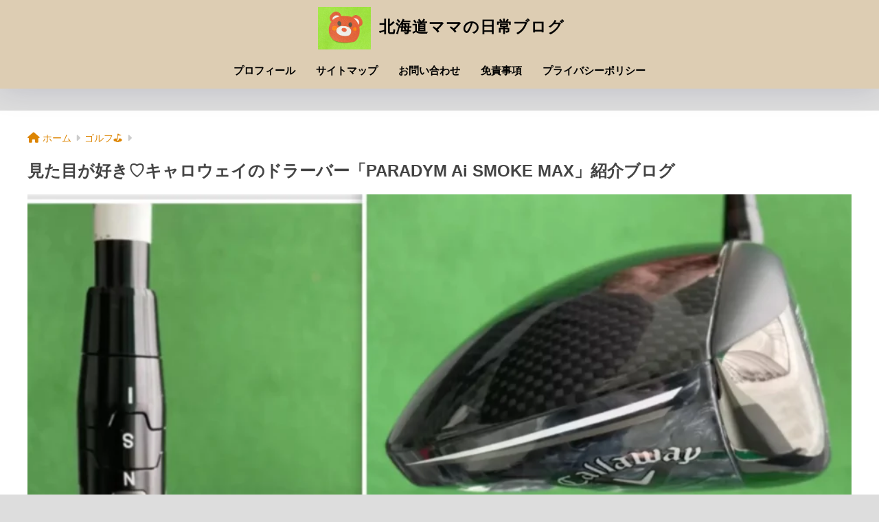

--- FILE ---
content_type: text/html; charset=UTF-8
request_url: https://www.odayakana.online/callaway-paradym-driver/
body_size: 23624
content:

<!DOCTYPE html>
<html dir="ltr" lang="ja" prefix="og: https://ogp.me/ns#">
<head>
  <meta charset="utf-8">
  <meta http-equiv="X-UA-Compatible" content="IE=edge">
  <meta name="HandheldFriendly" content="True">
  <meta name="MobileOptimized" content="320">
  <meta name="viewport" content="width=device-width, initial-scale=1, viewport-fit=cover"/>
  <meta name="msapplication-TileColor" content="#dd8500">
  <meta name="theme-color" content="#dd8500">
  <link rel="pingback" href="https://www.odayakana.online/xmlrpc.php">
  <title>見た目が好き♡キャロウェイのドラーバー「PARADYM Ai SMOKE MAX」紹介ブログ - 北海道ママの日常ブログ</title>

		<!-- All in One SEO 4.9.0 - aioseo.com -->
	<meta name="description" content="初心者でも、かっこいい！気に入ったゴルフ道具を揃えたい♪北海道のゴルフコースは広くて最高！HOKKAIDO 大自然の中でgolfを楽む！ゴルフクラブの比較・評価・試打の感想。まとめブログ キャロウェイ パラダイム Ai SMOKE MAXドライバー CallawayPARADYM Ai SMOKE MAX DRIVER" />
	<meta name="robots" content="max-image-preview:large" />
	<meta name="author" content="北海道ママの日常ブログ"/>
	<meta name="google-site-verification" content="x09t0hiXaYvnvowdetCYalDu0Sqz5ddmt0pSoR_NVqQ" />
	<link rel="canonical" href="https://www.odayakana.online/callaway-paradym-driver/" />
	<meta name="generator" content="All in One SEO (AIOSEO) 4.9.0" />
		<meta property="og:locale" content="ja_JP" />
		<meta property="og:site_name" content="北海道ママの日常ブログ - 生まれも育ちも北海道！ 何を食べても美味しい北海道。住んでいるからこそわかる、北海道の魅力を伝えたい！" />
		<meta property="og:type" content="article" />
		<meta property="og:title" content="見た目が好き♡キャロウェイのドラーバー「PARADYM Ai SMOKE MAX」紹介ブログ - 北海道ママの日常ブログ" />
		<meta property="og:description" content="初心者でも、かっこいい！気に入ったゴルフ道具を揃えたい♪北海道のゴルフコースは広くて最高！HOKKAIDO 大自然の中でgolfを楽む！ゴルフクラブの比較・評価・試打の感想。まとめブログ キャロウェイ パラダイム Ai SMOKE MAXドライバー CallawayPARADYM Ai SMOKE MAX DRIVER" />
		<meta property="og:url" content="https://www.odayakana.online/callaway-paradym-driver/" />
		<meta property="article:published_time" content="2024-07-22T04:40:19+00:00" />
		<meta property="article:modified_time" content="2024-07-22T04:48:33+00:00" />
		<meta name="twitter:card" content="summary" />
		<meta name="twitter:title" content="見た目が好き♡キャロウェイのドラーバー「PARADYM Ai SMOKE MAX」紹介ブログ - 北海道ママの日常ブログ" />
		<meta name="twitter:description" content="初心者でも、かっこいい！気に入ったゴルフ道具を揃えたい♪北海道のゴルフコースは広くて最高！HOKKAIDO 大自然の中でgolfを楽む！ゴルフクラブの比較・評価・試打の感想。まとめブログ キャロウェイ パラダイム Ai SMOKE MAXドライバー CallawayPARADYM Ai SMOKE MAX DRIVER" />
		<script type="application/ld+json" class="aioseo-schema">
			{"@context":"https:\/\/schema.org","@graph":[{"@type":"BlogPosting","@id":"https:\/\/www.odayakana.online\/callaway-paradym-driver\/#blogposting","name":"\u898b\u305f\u76ee\u304c\u597d\u304d\u2661\u30ad\u30e3\u30ed\u30a6\u30a7\u30a4\u306e\u30c9\u30e9\u30fc\u30d0\u30fc\u300cPARADYM Ai SMOKE MAX\u300d\u7d39\u4ecb\u30d6\u30ed\u30b0 - \u5317\u6d77\u9053\u30de\u30de\u306e\u65e5\u5e38\u30d6\u30ed\u30b0","headline":"\u898b\u305f\u76ee\u304c\u597d\u304d\u2661\u30ad\u30e3\u30ed\u30a6\u30a7\u30a4\u306e\u30c9\u30e9\u30fc\u30d0\u30fc\u300cPARADYM Ai SMOKE MAX\u300d\u7d39\u4ecb\u30d6\u30ed\u30b0","author":{"@id":"https:\/\/www.odayakana.online\/author\/odayakana\/#author"},"publisher":{"@id":"https:\/\/www.odayakana.online\/#person"},"image":{"@type":"ImageObject","url":"https:\/\/www.odayakana.online\/wp-content\/uploads\/2024\/07\/IMG_5516-scaled.webp","width":1920,"height":2560},"datePublished":"2024-07-22T13:40:19+09:00","dateModified":"2024-07-22T13:48:33+09:00","inLanguage":"ja","mainEntityOfPage":{"@id":"https:\/\/www.odayakana.online\/callaway-paradym-driver\/#webpage"},"isPartOf":{"@id":"https:\/\/www.odayakana.online\/callaway-paradym-driver\/#webpage"},"articleSection":"\u30b4\u30eb\u30d5\u26f3"},{"@type":"BreadcrumbList","@id":"https:\/\/www.odayakana.online\/callaway-paradym-driver\/#breadcrumblist","itemListElement":[{"@type":"ListItem","@id":"https:\/\/www.odayakana.online#listItem","position":1,"name":"\u30db\u30fc\u30e0","item":"https:\/\/www.odayakana.online","nextItem":{"@type":"ListItem","@id":"https:\/\/www.odayakana.online\/category\/%e3%82%b4%e3%83%ab%e3%83%95%e2%9b%b3\/#listItem","name":"\u30b4\u30eb\u30d5\u26f3"}},{"@type":"ListItem","@id":"https:\/\/www.odayakana.online\/category\/%e3%82%b4%e3%83%ab%e3%83%95%e2%9b%b3\/#listItem","position":2,"name":"\u30b4\u30eb\u30d5\u26f3","item":"https:\/\/www.odayakana.online\/category\/%e3%82%b4%e3%83%ab%e3%83%95%e2%9b%b3\/","nextItem":{"@type":"ListItem","@id":"https:\/\/www.odayakana.online\/callaway-paradym-driver\/#listItem","name":"\u898b\u305f\u76ee\u304c\u597d\u304d\u2661\u30ad\u30e3\u30ed\u30a6\u30a7\u30a4\u306e\u30c9\u30e9\u30fc\u30d0\u30fc\u300cPARADYM Ai SMOKE MAX\u300d\u7d39\u4ecb\u30d6\u30ed\u30b0"},"previousItem":{"@type":"ListItem","@id":"https:\/\/www.odayakana.online#listItem","name":"\u30db\u30fc\u30e0"}},{"@type":"ListItem","@id":"https:\/\/www.odayakana.online\/callaway-paradym-driver\/#listItem","position":3,"name":"\u898b\u305f\u76ee\u304c\u597d\u304d\u2661\u30ad\u30e3\u30ed\u30a6\u30a7\u30a4\u306e\u30c9\u30e9\u30fc\u30d0\u30fc\u300cPARADYM Ai SMOKE MAX\u300d\u7d39\u4ecb\u30d6\u30ed\u30b0","previousItem":{"@type":"ListItem","@id":"https:\/\/www.odayakana.online\/category\/%e3%82%b4%e3%83%ab%e3%83%95%e2%9b%b3\/#listItem","name":"\u30b4\u30eb\u30d5\u26f3"}}]},{"@type":"Person","@id":"https:\/\/www.odayakana.online\/#person","name":"\u5317\u6d77\u9053\u30de\u30de\u306e\u65e5\u5e38\u30d6\u30ed\u30b0","image":{"@type":"ImageObject","@id":"https:\/\/www.odayakana.online\/callaway-paradym-driver\/#personImage","url":"https:\/\/www.odayakana.online\/wp-content\/uploads\/2023\/06\/IMG_5835-scaled-e1686889313163-150x150.webp","width":96,"height":96,"caption":"\u5317\u6d77\u9053\u30de\u30de\u306e\u65e5\u5e38\u30d6\u30ed\u30b0"}},{"@type":"Person","@id":"https:\/\/www.odayakana.online\/author\/odayakana\/#author","url":"https:\/\/www.odayakana.online\/author\/odayakana\/","name":"\u5317\u6d77\u9053\u30de\u30de\u306e\u65e5\u5e38\u30d6\u30ed\u30b0","image":{"@type":"ImageObject","@id":"https:\/\/www.odayakana.online\/callaway-paradym-driver\/#authorImage","url":"https:\/\/www.odayakana.online\/wp-content\/uploads\/2023\/06\/IMG_5835-scaled-e1686889313163-150x150.webp","width":96,"height":96,"caption":"\u5317\u6d77\u9053\u30de\u30de\u306e\u65e5\u5e38\u30d6\u30ed\u30b0"}},{"@type":"WebPage","@id":"https:\/\/www.odayakana.online\/callaway-paradym-driver\/#webpage","url":"https:\/\/www.odayakana.online\/callaway-paradym-driver\/","name":"\u898b\u305f\u76ee\u304c\u597d\u304d\u2661\u30ad\u30e3\u30ed\u30a6\u30a7\u30a4\u306e\u30c9\u30e9\u30fc\u30d0\u30fc\u300cPARADYM Ai SMOKE MAX\u300d\u7d39\u4ecb\u30d6\u30ed\u30b0 - \u5317\u6d77\u9053\u30de\u30de\u306e\u65e5\u5e38\u30d6\u30ed\u30b0","description":"\u521d\u5fc3\u8005\u3067\u3082\u3001\u304b\u3063\u3053\u3044\u3044\uff01\u6c17\u306b\u5165\u3063\u305f\u30b4\u30eb\u30d5\u9053\u5177\u3092\u63c3\u3048\u305f\u3044\u266a\u5317\u6d77\u9053\u306e\u30b4\u30eb\u30d5\u30b3\u30fc\u30b9\u306f\u5e83\u304f\u3066\u6700\u9ad8\uff01HOKKAIDO \u5927\u81ea\u7136\u306e\u4e2d\u3067golf\u3092\u697d\u3080\uff01\u30b4\u30eb\u30d5\u30af\u30e9\u30d6\u306e\u6bd4\u8f03\u30fb\u8a55\u4fa1\u30fb\u8a66\u6253\u306e\u611f\u60f3\u3002\u307e\u3068\u3081\u30d6\u30ed\u30b0 \u30ad\u30e3\u30ed\u30a6\u30a7\u30a4 \u30d1\u30e9\u30c0\u30a4\u30e0 Ai SMOKE MAX\u30c9\u30e9\u30a4\u30d0\u30fc CallawayPARADYM Ai SMOKE MAX DRIVER","inLanguage":"ja","isPartOf":{"@id":"https:\/\/www.odayakana.online\/#website"},"breadcrumb":{"@id":"https:\/\/www.odayakana.online\/callaway-paradym-driver\/#breadcrumblist"},"author":{"@id":"https:\/\/www.odayakana.online\/author\/odayakana\/#author"},"creator":{"@id":"https:\/\/www.odayakana.online\/author\/odayakana\/#author"},"image":{"@type":"ImageObject","url":"https:\/\/www.odayakana.online\/wp-content\/uploads\/2024\/07\/IMG_5516-scaled.webp","@id":"https:\/\/www.odayakana.online\/callaway-paradym-driver\/#mainImage","width":1920,"height":2560},"primaryImageOfPage":{"@id":"https:\/\/www.odayakana.online\/callaway-paradym-driver\/#mainImage"},"datePublished":"2024-07-22T13:40:19+09:00","dateModified":"2024-07-22T13:48:33+09:00"},{"@type":"WebSite","@id":"https:\/\/www.odayakana.online\/#website","url":"https:\/\/www.odayakana.online\/","name":"\u304a\u3060\u3084\u304b\u306b\u304f\u3089\u3057\u305f\u3044","description":"\u751f\u307e\u308c\u3082\u80b2\u3061\u3082\u5317\u6d77\u9053\uff01 \u4f55\u3092\u98df\u3079\u3066\u3082\u7f8e\u5473\u3057\u3044\u5317\u6d77\u9053\u3002\u4f4f\u3093\u3067\u3044\u308b\u304b\u3089\u3053\u305d\u308f\u304b\u308b\u3001\u5317\u6d77\u9053\u306e\u9b45\u529b\u3092\u4f1d\u3048\u305f\u3044\uff01","inLanguage":"ja","publisher":{"@id":"https:\/\/www.odayakana.online\/#person"}}]}
		</script>
		<!-- All in One SEO -->

<link rel='dns-prefetch' href='//fonts.googleapis.com' />
<link rel='dns-prefetch' href='//use.fontawesome.com' />
<link rel='dns-prefetch' href='//www.googletagmanager.com' />
<link rel='dns-prefetch' href='//pagead2.googlesyndication.com' />
<link rel="alternate" type="application/rss+xml" title="北海道ママの日常ブログ &raquo; フィード" href="https://www.odayakana.online/feed/" />
<link rel="alternate" type="application/rss+xml" title="北海道ママの日常ブログ &raquo; コメントフィード" href="https://www.odayakana.online/comments/feed/" />
<link rel="alternate" title="oEmbed (JSON)" type="application/json+oembed" href="https://www.odayakana.online/wp-json/oembed/1.0/embed?url=https%3A%2F%2Fwww.odayakana.online%2Fcallaway-paradym-driver%2F" />
<link rel="alternate" title="oEmbed (XML)" type="text/xml+oembed" href="https://www.odayakana.online/wp-json/oembed/1.0/embed?url=https%3A%2F%2Fwww.odayakana.online%2Fcallaway-paradym-driver%2F&#038;format=xml" />

<!-- SEO SIMPLE PACK 3.6.2 -->
<meta name="description" content="2024年 こんにちは、北海道ママです✨🐻🌈 &nbsp; みなさん、ゴルフを楽しんでいますか？ &nbsp; 北海道ママは、久しぶりにゴルフを再開しました👏 &nbsp; しばらくゴルフの打ちっぱなしにも行っていなかったので、 ゴルフクラ">
<link rel="canonical" href="https://www.odayakana.online/callaway-paradym-driver/">
<meta property="og:locale" content="ja_JP">
<meta property="og:type" content="article">
<meta property="og:image" content="https://www.odayakana.online/wp-content/uploads/2024/07/IMG_5516-scaled.webp">
<meta property="og:title" content="見た目が好き♡キャロウェイのドラーバー「PARADYM Ai SMOKE MAX」紹介ブログ | 北海道ママの日常ブログ">
<meta property="og:description" content="2024年 こんにちは、北海道ママです✨🐻🌈 &nbsp; みなさん、ゴルフを楽しんでいますか？ &nbsp; 北海道ママは、久しぶりにゴルフを再開しました👏 &nbsp; しばらくゴルフの打ちっぱなしにも行っていなかったので、 ゴルフクラ">
<meta property="og:url" content="https://www.odayakana.online/callaway-paradym-driver/">
<meta property="og:site_name" content="北海道ママの日常ブログ">
<meta name="twitter:card" content="summary_large_image">
<!-- Google Analytics (gtag.js) -->
<script async src="https://www.googletagmanager.com/gtag/js?id=G-KZGT2Q5P88"></script>
<script>
	window.dataLayer = window.dataLayer || [];
	function gtag(){dataLayer.push(arguments);}
	gtag("js", new Date());
	gtag("config", "G-KZGT2Q5P88");
</script>
	<!-- / SEO SIMPLE PACK -->

<style id='wp-img-auto-sizes-contain-inline-css' type='text/css'>
img:is([sizes=auto i],[sizes^="auto," i]){contain-intrinsic-size:3000px 1500px}
/*# sourceURL=wp-img-auto-sizes-contain-inline-css */
</style>
<link rel='stylesheet' id='sng-stylesheet-css' href='https://www.odayakana.online/wp-content/themes/sango-theme/style.css?version=3.9.11' type='text/css' media='all' />
<link rel='stylesheet' id='sng-option-css' href='https://www.odayakana.online/wp-content/themes/sango-theme/entry-option.css?version=3.9.11' type='text/css' media='all' />
<link rel='stylesheet' id='sng-old-css-css' href='https://www.odayakana.online/wp-content/themes/sango-theme/style-old.css?version=3.9.11' type='text/css' media='all' />
<link rel='stylesheet' id='sango_theme_gutenberg-style-css' href='https://www.odayakana.online/wp-content/themes/sango-theme/library/gutenberg/dist/build/style-blocks.css?version=3.9.11' type='text/css' media='all' />
<style id='sango_theme_gutenberg-style-inline-css' type='text/css'>
:root{--sgb-main-color:#dd8500;--sgb-pastel-color:#eded9c;--sgb-accent-color:#eded5c;--sgb-widget-title-color:#dd8502;--sgb-widget-title-bg-color:#ffffff;--sgb-bg-color:#dddddd;--wp--preset--color--sango-main:var(--sgb-main-color);--wp--preset--color--sango-pastel:var(--sgb-pastel-color);--wp--preset--color--sango-accent:var(--sgb-accent-color)}
/*# sourceURL=sango_theme_gutenberg-style-inline-css */
</style>
<link rel='stylesheet' id='sng-googlefonts-css' href='https://fonts.googleapis.com/css?family=Quicksand%3A500%2C700&#038;display=swap' type='text/css' media='all' />
<link rel='stylesheet' id='sng-fontawesome-css' href='https://use.fontawesome.com/releases/v6.1.1/css/all.css' type='text/css' media='all' />
<style id='wp-emoji-styles-inline-css' type='text/css'>

	img.wp-smiley, img.emoji {
		display: inline !important;
		border: none !important;
		box-shadow: none !important;
		height: 1em !important;
		width: 1em !important;
		margin: 0 0.07em !important;
		vertical-align: -0.1em !important;
		background: none !important;
		padding: 0 !important;
	}
/*# sourceURL=wp-emoji-styles-inline-css */
</style>
<style id='wp-block-library-inline-css' type='text/css'>
:root{--wp-block-synced-color:#7a00df;--wp-block-synced-color--rgb:122,0,223;--wp-bound-block-color:var(--wp-block-synced-color);--wp-editor-canvas-background:#ddd;--wp-admin-theme-color:#007cba;--wp-admin-theme-color--rgb:0,124,186;--wp-admin-theme-color-darker-10:#006ba1;--wp-admin-theme-color-darker-10--rgb:0,107,160.5;--wp-admin-theme-color-darker-20:#005a87;--wp-admin-theme-color-darker-20--rgb:0,90,135;--wp-admin-border-width-focus:2px}@media (min-resolution:192dpi){:root{--wp-admin-border-width-focus:1.5px}}.wp-element-button{cursor:pointer}:root .has-very-light-gray-background-color{background-color:#eee}:root .has-very-dark-gray-background-color{background-color:#313131}:root .has-very-light-gray-color{color:#eee}:root .has-very-dark-gray-color{color:#313131}:root .has-vivid-green-cyan-to-vivid-cyan-blue-gradient-background{background:linear-gradient(135deg,#00d084,#0693e3)}:root .has-purple-crush-gradient-background{background:linear-gradient(135deg,#34e2e4,#4721fb 50%,#ab1dfe)}:root .has-hazy-dawn-gradient-background{background:linear-gradient(135deg,#faaca8,#dad0ec)}:root .has-subdued-olive-gradient-background{background:linear-gradient(135deg,#fafae1,#67a671)}:root .has-atomic-cream-gradient-background{background:linear-gradient(135deg,#fdd79a,#004a59)}:root .has-nightshade-gradient-background{background:linear-gradient(135deg,#330968,#31cdcf)}:root .has-midnight-gradient-background{background:linear-gradient(135deg,#020381,#2874fc)}:root{--wp--preset--font-size--normal:16px;--wp--preset--font-size--huge:42px}.has-regular-font-size{font-size:1em}.has-larger-font-size{font-size:2.625em}.has-normal-font-size{font-size:var(--wp--preset--font-size--normal)}.has-huge-font-size{font-size:var(--wp--preset--font-size--huge)}.has-text-align-center{text-align:center}.has-text-align-left{text-align:left}.has-text-align-right{text-align:right}.has-fit-text{white-space:nowrap!important}#end-resizable-editor-section{display:none}.aligncenter{clear:both}.items-justified-left{justify-content:flex-start}.items-justified-center{justify-content:center}.items-justified-right{justify-content:flex-end}.items-justified-space-between{justify-content:space-between}.screen-reader-text{border:0;clip-path:inset(50%);height:1px;margin:-1px;overflow:hidden;padding:0;position:absolute;width:1px;word-wrap:normal!important}.screen-reader-text:focus{background-color:#ddd;clip-path:none;color:#444;display:block;font-size:1em;height:auto;left:5px;line-height:normal;padding:15px 23px 14px;text-decoration:none;top:5px;width:auto;z-index:100000}html :where(.has-border-color){border-style:solid}html :where([style*=border-top-color]){border-top-style:solid}html :where([style*=border-right-color]){border-right-style:solid}html :where([style*=border-bottom-color]){border-bottom-style:solid}html :where([style*=border-left-color]){border-left-style:solid}html :where([style*=border-width]){border-style:solid}html :where([style*=border-top-width]){border-top-style:solid}html :where([style*=border-right-width]){border-right-style:solid}html :where([style*=border-bottom-width]){border-bottom-style:solid}html :where([style*=border-left-width]){border-left-style:solid}html :where(img[class*=wp-image-]){height:auto;max-width:100%}:where(figure){margin:0 0 1em}html :where(.is-position-sticky){--wp-admin--admin-bar--position-offset:var(--wp-admin--admin-bar--height,0px)}@media screen and (max-width:600px){html :where(.is-position-sticky){--wp-admin--admin-bar--position-offset:0px}}
/*wp_block_styles_on_demand_placeholder:696e01fdc7ecb*/
/*# sourceURL=wp-block-library-inline-css */
</style>
<link rel='stylesheet' id='liquid-block-speech-css' href='https://www.odayakana.online/wp-content/plugins/liquid-speech-balloon/css/block.css' type='text/css' media='all' />
<link rel='stylesheet' id='contact-form-7-css' href='https://www.odayakana.online/wp-content/plugins/contact-form-7/includes/css/styles.css' type='text/css' media='all' />
<link rel='stylesheet' id='yyi_rinker_stylesheet-css' href='https://www.odayakana.online/wp-content/plugins/yyi-rinker/css/style.css?v=1.11.1' type='text/css' media='all' />
<script type="text/javascript" src="https://www.odayakana.online/wp-includes/js/jquery/jquery.min.js?ver=3.7.1" id="jquery-core-js"></script>
<script type="text/javascript" src="https://www.odayakana.online/wp-includes/js/jquery/jquery-migrate.min.js?ver=3.4.1" id="jquery-migrate-js"></script>
<script type="text/javascript" src="https://www.odayakana.online/wp-content/plugins/yyi-rinker/js/event-tracking.js?v=1.11.1" id="yyi_rinker_event_tracking_script-js"></script>
<link rel="https://api.w.org/" href="https://www.odayakana.online/wp-json/" /><link rel="alternate" title="JSON" type="application/json" href="https://www.odayakana.online/wp-json/wp/v2/posts/5631" /><link rel="EditURI" type="application/rsd+xml" title="RSD" href="https://www.odayakana.online/xmlrpc.php?rsd" />
<link rel='shortlink' href='https://www.odayakana.online/?p=5631' />
<meta name="generator" content="Site Kit by Google 1.170.0" /><style type="text/css">.liquid-speech-balloon-00 .liquid-speech-balloon-avatar { background-image: url("https://www.odayakana.online/wp-content/uploads/2024/10/IMG_0280.webp"); } .liquid-speech-balloon-00 .liquid-speech-balloon-avatar::after { content: "北海道ママ"; } </style>
<script type="text/javascript" language="javascript">
    var vc_pid = "889527006";
</script><script type="text/javascript" src="//aml.valuecommerce.com/vcdal.js" async></script><style>
.yyi-rinker-images {
    display: flex;
    justify-content: center;
    align-items: center;
    position: relative;

}
div.yyi-rinker-image img.yyi-rinker-main-img.hidden {
    display: none;
}

.yyi-rinker-images-arrow {
    cursor: pointer;
    position: absolute;
    top: 50%;
    display: block;
    margin-top: -11px;
    opacity: 0.6;
    width: 22px;
}

.yyi-rinker-images-arrow-left{
    left: -10px;
}
.yyi-rinker-images-arrow-right{
    right: -10px;
}

.yyi-rinker-images-arrow-left.hidden {
    display: none;
}

.yyi-rinker-images-arrow-right.hidden {
    display: none;
}
div.yyi-rinker-contents.yyi-rinker-design-tate  div.yyi-rinker-box{
    flex-direction: column;
}

div.yyi-rinker-contents.yyi-rinker-design-slim div.yyi-rinker-box .yyi-rinker-links {
    flex-direction: column;
}

div.yyi-rinker-contents.yyi-rinker-design-slim div.yyi-rinker-info {
    width: 100%;
}

div.yyi-rinker-contents.yyi-rinker-design-slim .yyi-rinker-title {
    text-align: center;
}

div.yyi-rinker-contents.yyi-rinker-design-slim .yyi-rinker-links {
    text-align: center;
}
div.yyi-rinker-contents.yyi-rinker-design-slim .yyi-rinker-image {
    margin: auto;
}

div.yyi-rinker-contents.yyi-rinker-design-slim div.yyi-rinker-info ul.yyi-rinker-links li {
	align-self: stretch;
}
div.yyi-rinker-contents.yyi-rinker-design-slim div.yyi-rinker-box div.yyi-rinker-info {
	padding: 0;
}
div.yyi-rinker-contents.yyi-rinker-design-slim div.yyi-rinker-box {
	flex-direction: column;
	padding: 14px 5px 0;
}

.yyi-rinker-design-slim div.yyi-rinker-box div.yyi-rinker-info {
	text-align: center;
}

.yyi-rinker-design-slim div.price-box span.price {
	display: block;
}

div.yyi-rinker-contents.yyi-rinker-design-slim div.yyi-rinker-info div.yyi-rinker-title a{
	font-size:16px;
}

div.yyi-rinker-contents.yyi-rinker-design-slim ul.yyi-rinker-links li.amazonkindlelink:before,  div.yyi-rinker-contents.yyi-rinker-design-slim ul.yyi-rinker-links li.amazonlink:before,  div.yyi-rinker-contents.yyi-rinker-design-slim ul.yyi-rinker-links li.rakutenlink:before, div.yyi-rinker-contents.yyi-rinker-design-slim ul.yyi-rinker-links li.yahoolink:before, div.yyi-rinker-contents.yyi-rinker-design-slim ul.yyi-rinker-links li.mercarilink:before {
	font-size:12px;
}

div.yyi-rinker-contents.yyi-rinker-design-slim ul.yyi-rinker-links li a {
	font-size: 13px;
}
.entry-content ul.yyi-rinker-links li {
	padding: 0;
}

div.yyi-rinker-contents .yyi-rinker-attention.attention_desing_right_ribbon {
    width: 89px;
    height: 91px;
    position: absolute;
    top: -1px;
    right: -1px;
    left: auto;
    overflow: hidden;
}

div.yyi-rinker-contents .yyi-rinker-attention.attention_desing_right_ribbon span {
    display: inline-block;
    width: 146px;
    position: absolute;
    padding: 4px 0;
    left: -13px;
    top: 12px;
    text-align: center;
    font-size: 12px;
    line-height: 24px;
    -webkit-transform: rotate(45deg);
    transform: rotate(45deg);
    box-shadow: 0 1px 3px rgba(0, 0, 0, 0.2);
}

div.yyi-rinker-contents .yyi-rinker-attention.attention_desing_right_ribbon {
    background: none;
}
.yyi-rinker-attention.attention_desing_right_ribbon .yyi-rinker-attention-after,
.yyi-rinker-attention.attention_desing_right_ribbon .yyi-rinker-attention-before{
display:none;
}
div.yyi-rinker-use-right_ribbon div.yyi-rinker-title {
    margin-right: 2rem;
}

				</style><meta name="description" content="初心者でも、かっこいい！気に入ったゴルフ道具を揃えたい♪北海道のゴルフコースは広くて最高！HOKKAIDO golfを楽む！ゴルフクラブの比較・評価・試打の感想。まとめ キャロウェイ Callaway" /><meta property="og:title" content="見た目が好き♡キャロウェイのドラーバー「PARADYM Ai SMOKE MAX」紹介ブログ" />
<meta property="og:description" content="初心者でも、かっこいい！気に入ったゴルフ道具を揃えたい♪北海道のゴルフコースは広くて最高！HOKKAIDO golfを楽む！ゴルフクラブの比較・評価・試打の感想。まとめ キャロウェイ Callaway" />
<meta property="og:type" content="article" />
<meta property="og:url" content="https://www.odayakana.online/callaway-paradym-driver/" />
<meta property="og:image" content="https://www.odayakana.online/wp-content/uploads/2024/07/IMG_5516-768x1024.webp" />
<meta name="thumbnail" content="https://www.odayakana.online/wp-content/uploads/2024/07/IMG_5516-768x1024.webp" />
<meta property="og:site_name" content="北海道ママの日常ブログ" />
<meta name="twitter:card" content="summary_large_image" />
	<script>
		(function(i,s,o,g,r,a,m){i['GoogleAnalyticsObject']=r;i[r]=i[r]||function(){
		(i[r].q=i[r].q||[]).push(arguments)},i[r].l=1*new Date();a=s.createElement(o),
		m=s.getElementsByTagName(o)[0];a.async=1;a.src=g;m.parentNode.insertBefore(a,m)
		})(window,document,'script','//www.google-analytics.com/analytics.js','ga');
		ga('create', 'G-KZGT2Q5P88', 'auto');
		ga('send', 'pageview');
	</script>
	
<!-- Site Kit が追加した Google AdSense メタタグ -->
<meta name="google-adsense-platform-account" content="ca-host-pub-2644536267352236">
<meta name="google-adsense-platform-domain" content="sitekit.withgoogle.com">
<!-- Site Kit が追加した End Google AdSense メタタグ -->
<style type="text/css" id="custom-background-css">
body.custom-background { background-color: #dddddd; }
</style>
	
<!-- Google AdSense スニペット (Site Kit が追加) -->
<script type="text/javascript" async="async" src="https://pagead2.googlesyndication.com/pagead/js/adsbygoogle.js?client=ca-pub-9506963204052727&amp;host=ca-host-pub-2644536267352236" crossorigin="anonymous"></script>

<!-- (ここまで) Google AdSense スニペット (Site Kit が追加) -->
<link rel="icon" href="https://www.odayakana.online/wp-content/uploads/2023/07/cropped-IMG_0280-32x32.webp" sizes="32x32" />
<link rel="icon" href="https://www.odayakana.online/wp-content/uploads/2023/07/cropped-IMG_0280-192x192.webp" sizes="192x192" />
<link rel="apple-touch-icon" href="https://www.odayakana.online/wp-content/uploads/2023/07/cropped-IMG_0280-180x180.webp" />
<meta name="msapplication-TileImage" content="https://www.odayakana.online/wp-content/uploads/2023/07/cropped-IMG_0280-270x270.webp" />
		<style type="text/css" id="wp-custom-css">
			.entry-content p {
  margin: 0 0 0.5em;
}		</style>
		<style> a{color:#dd8502}.header, .drawer__title{background-color:#ddcdb3}#logo a{color:#000000}.desktop-nav li a , .mobile-nav li a, #drawer__open, .header-search__open, .drawer__title{color:#000000}.drawer__title__close span, .drawer__title__close span:before{background:#000000}.desktop-nav li:after{background:#000000}.mobile-nav .current-menu-item{border-bottom-color:#000000}.widgettitle, .sidebar .wp-block-group h2, .drawer .wp-block-group h2{color:#dd8502;background-color:#ffffff}#footer-menu a, .copyright{color:#000000}#footer-menu{background-color:#ddd4c7}.footer{background-color:#ededd5}.footer, .footer a, .footer .widget ul li a{color:#3c3c3c}body{font-size:90%}@media only screen and (min-width:481px){body{font-size:100%}}@media only screen and (min-width:1030px){body{font-size:100%}}.totop{background:#8822d6}.header-info a{color:#FFF;background:linear-gradient(95deg, #738bff, #85e3ec)}.fixed-menu ul{background:#FFF}.fixed-menu a{color:#a2a7ab}.fixed-menu .current-menu-item a, .fixed-menu ul li a.active{color:#009EF3}.post-tab{background:#FFF}.post-tab > div{color:#a7a7a7}body{--sgb-font-family:var(--wp--preset--font-family--default)}#fixed_sidebar{top:0px}:target{scroll-margin-top:0px}.Threads:before{background-image:url("https://www.odayakana.online/wp-content/themes/sango-theme/library/images/threads.svg")}.profile-sns li .Threads:before{background-image:url("https://www.odayakana.online/wp-content/themes/sango-theme/library/images/threads-outline.svg")}.X:before{background-image:url("https://www.odayakana.online/wp-content/themes/sango-theme/library/images/x-circle.svg")}.body_bc{background-color:dddddd}</style></head>
<body class="wp-singular post-template-default single single-post postid-5631 single-format-standard custom-background wp-theme-sango-theme fa5">
    <div id="container"> 
  			<header class="header
		 header--center	">
				<div id="inner-header" class="wrap">
		<div id="logo" class="header-logo h1 dfont">
	<a href="https://www.odayakana.online/" class="header-logo__link">
				<img src="https://www.odayakana.online/wp-content/uploads/2023/07/IMG_0280-e1729239409441.webp" alt="北海道ママの日常ブログ" width="1770" height="1408" class="header-logo__img">
				北海道ママの日常ブログ	</a>
	</div>
	<div class="header-search">
		<input type="checkbox" class="header-search__input" id="header-search-input" onclick="document.querySelector('.header-search__modal .searchform__input').focus()">
	<label class="header-search__close" for="header-search-input"></label>
	<div class="header-search__modal">
	
<form role="search" method="get" class="searchform" action="https://www.odayakana.online/">
  <div>
    <input type="search" class="searchform__input" name="s" value="" placeholder="検索" />
    <button type="submit" class="searchform__submit" aria-label="検索"><i class="fas fa-search" aria-hidden="true"></i></button>
  </div>
</form>

	</div>
</div>	<nav class="desktop-nav clearfix"><ul id="menu-%e3%83%a1%e3%82%a4%e3%83%b3%e3%83%a1%e3%83%8b%e3%83%a5%e3%83%bc" class="menu"><li id="menu-item-4325" class="menu-item menu-item-type-post_type menu-item-object-page menu-item-4325"><a href="https://www.odayakana.online/profile/">プロフィール</a></li>
<li id="menu-item-4346" class="menu-item menu-item-type-post_type menu-item-object-page menu-item-4346"><a href="https://www.odayakana.online/sitemap/">サイトマップ</a></li>
<li id="menu-item-4326" class="menu-item menu-item-type-post_type menu-item-object-page menu-item-4326"><a href="https://www.odayakana.online/%e3%81%8a%e5%95%8f%e3%81%84%e5%90%88%e3%82%8f%e3%81%9b/">お問い合わせ</a></li>
<li id="menu-item-4327" class="menu-item menu-item-type-post_type menu-item-object-page menu-item-4327"><a href="https://www.odayakana.online/%e5%85%8d%e8%b2%ac%e4%ba%8b%e9%a0%85/">免責事項</a></li>
<li id="menu-item-4328" class="menu-item menu-item-type-post_type menu-item-object-page menu-item-4328"><a href="https://www.odayakana.online/privacy-policy-2/">プライバシーポリシー</a></li>
</ul></nav></div>
	</header>
		  <div id="content">
    <div id="inner-content" class="wrap cf">
      <main id="main">
                  <article id="entry" class="post-5631 post type-post status-publish format-standard has-post-thumbnail category-43">
            <header class="article-header entry-header">
	<nav id="breadcrumb" class="breadcrumb"><ul itemscope itemtype="http://schema.org/BreadcrumbList"><li itemprop="itemListElement" itemscope itemtype="http://schema.org/ListItem"><a href="https://www.odayakana.online" itemprop="item"><span itemprop="name">ホーム</span></a><meta itemprop="position" content="1" /></li><li itemprop="itemListElement" itemscope itemtype="http://schema.org/ListItem"><a href="https://www.odayakana.online/category/%e3%82%b4%e3%83%ab%e3%83%95%e2%9b%b3/" itemprop="item"><span itemprop="name">ゴルフ⛳</span></a><meta itemprop="position" content="2" /></li></ul></nav>		<h1 class="entry-title single-title">見た目が好き♡キャロウェイのドラーバー「PARADYM Ai SMOKE MAX」紹介ブログ</h1>
		<div class="entry-meta vcard">
		</div>
		<p class="post-thumbnail"><img width="940" height="1253" src="https://www.odayakana.online/wp-content/uploads/2024/07/IMG_5516-940x1253.webp" class="attachment-thumb-940 size-thumb-940 wp-post-image" alt="" decoding="async" fetchpriority="high" srcset="https://www.odayakana.online/wp-content/uploads/2024/07/IMG_5516-940x1253.webp 940w, https://www.odayakana.online/wp-content/uploads/2024/07/IMG_5516-225x300.webp 225w, https://www.odayakana.online/wp-content/uploads/2024/07/IMG_5516-768x1024.webp 768w, https://www.odayakana.online/wp-content/uploads/2024/07/IMG_5516-1152x1536.webp 1152w, https://www.odayakana.online/wp-content/uploads/2024/07/IMG_5516-1536x2048.webp 1536w, https://www.odayakana.online/wp-content/uploads/2024/07/IMG_5516-scaled.webp 1920w" sizes="(max-width: 940px) 100vw, 940px" /></p>
			<input type="checkbox" id="fab">
	<label class="fab-btn extended-fab main-c" for="fab"><i class="fas fa-share-alt" aria-hidden="true"></i></label>
	<label class="fab__close-cover" for="fab"></label>
			<div id="fab__contents">
		<div class="fab__contents-main dfont">
		<label class="fab__contents__close" for="fab"><span></span></label>
		<p class="fab__contents_title">SHARE</p>
					<div class="fab__contents_img" style="background-image: url(https://www.odayakana.online/wp-content/uploads/2024/07/IMG_5516-520x300.webp);">
			</div>
					<div class="sns-btn
		 sns-dif	">
				<ul>
			<li class="tw sns-btn__item">
		<a href="https://twitter.com/intent/tweet?url=https%3A%2F%2Fwww.odayakana.online%2Fcallaway-paradym-driver%2F&text=%E8%A6%8B%E3%81%9F%E7%9B%AE%E3%81%8C%E5%A5%BD%E3%81%8D%E2%99%A1%E3%82%AD%E3%83%A3%E3%83%AD%E3%82%A6%E3%82%A7%E3%82%A4%E3%81%AE%E3%83%89%E3%83%A9%E3%83%BC%E3%83%90%E3%83%BC%E3%80%8CPARADYM+Ai+SMOKE+MAX%E3%80%8D%E7%B4%B9%E4%BB%8B%E3%83%96%E3%83%AD%E3%82%B0%EF%BD%9C%E5%8C%97%E6%B5%B7%E9%81%93%E3%83%9E%E3%83%9E%E3%81%AE%E6%97%A5%E5%B8%B8%E3%83%96%E3%83%AD%E3%82%B0" target="_blank" rel="nofollow noopener noreferrer" aria-label="Xでシェアする">
		<img alt="" src="https://www.odayakana.online/wp-content/themes/sango-theme/library/images/x.svg">
		<span class="share_txt">ポスト</span>
		</a>
			</li>
					<li class="fb sns-btn__item">
		<a href="https://www.facebook.com/share.php?u=https%3A%2F%2Fwww.odayakana.online%2Fcallaway-paradym-driver%2F" target="_blank" rel="nofollow noopener noreferrer" aria-label="Facebookでシェアする">
		<i class="fab fa-facebook" aria-hidden="true"></i>		<span class="share_txt">シェア</span>
		</a>
			</li>
					<li class="hatebu sns-btn__item">
		<a href="http://b.hatena.ne.jp/add?mode=confirm&url=https%3A%2F%2Fwww.odayakana.online%2Fcallaway-paradym-driver%2F&title=%E8%A6%8B%E3%81%9F%E7%9B%AE%E3%81%8C%E5%A5%BD%E3%81%8D%E2%99%A1%E3%82%AD%E3%83%A3%E3%83%AD%E3%82%A6%E3%82%A7%E3%82%A4%E3%81%AE%E3%83%89%E3%83%A9%E3%83%BC%E3%83%90%E3%83%BC%E3%80%8CPARADYM+Ai+SMOKE+MAX%E3%80%8D%E7%B4%B9%E4%BB%8B%E3%83%96%E3%83%AD%E3%82%B0%EF%BD%9C%E5%8C%97%E6%B5%B7%E9%81%93%E3%83%9E%E3%83%9E%E3%81%AE%E6%97%A5%E5%B8%B8%E3%83%96%E3%83%AD%E3%82%B0" target="_blank" rel="nofollow noopener noreferrer" aria-label="はてブでブックマークする">
		<i class="fa fa-hatebu" aria-hidden="true"></i>
		<span class="share_txt">はてブ</span>
		</a>
			</li>
					<li class="line sns-btn__item">
		<a href="https://social-plugins.line.me/lineit/share?url=https%3A%2F%2Fwww.odayakana.online%2Fcallaway-paradym-driver%2F&text=%E8%A6%8B%E3%81%9F%E7%9B%AE%E3%81%8C%E5%A5%BD%E3%81%8D%E2%99%A1%E3%82%AD%E3%83%A3%E3%83%AD%E3%82%A6%E3%82%A7%E3%82%A4%E3%81%AE%E3%83%89%E3%83%A9%E3%83%BC%E3%83%90%E3%83%BC%E3%80%8CPARADYM+Ai+SMOKE+MAX%E3%80%8D%E7%B4%B9%E4%BB%8B%E3%83%96%E3%83%AD%E3%82%B0%EF%BD%9C%E5%8C%97%E6%B5%B7%E9%81%93%E3%83%9E%E3%83%9E%E3%81%AE%E6%97%A5%E5%B8%B8%E3%83%96%E3%83%AD%E3%82%B0" target="_blank" rel="nofollow noopener noreferrer" aria-label="LINEでシェアする">
					<i class="fab fa-line" aria-hidden="true"></i>
				<span class="share_txt share_txt_line dfont">LINE</span>
		</a>
	</li>
				</ul>
	</div>
				</div>
	</div>
		</header>
<section class="entry-content">
	<div><div class="textwidget custom-html-widget"><script async src="https://pagead2.googlesyndication.com/pagead/js/adsbygoogle.js?client=ca-pub-9506963204052727"
     crossorigin="anonymous"></script>
<!-- 2024.8.24 小さい -->
<ins class="adsbygoogle"
     style="display:block"
     data-ad-client="ca-pub-9506963204052727"
     data-ad-slot="2070265847"
     data-ad-format="auto"
     data-full-width-responsive="true"></ins>
<script>
     (adsbygoogle = window.adsbygoogle || []).push({});
</script></div></div><div class="widget_text sponsored"><div class="textwidget custom-html-widget"><script async src="https://pagead2.googlesyndication.com/pagead/js/adsbygoogle.js?client=ca-pub-9506963204052727"
     crossorigin="anonymous"></script>
<!-- 2024.8.24 小さい -->
<ins class="adsbygoogle"
     style="display:block"
     data-ad-client="ca-pub-9506963204052727"
     data-ad-slot="2070265847"
     data-ad-format="auto"
     data-full-width-responsive="true"></ins>
<script>
     (adsbygoogle = window.adsbygoogle || []).push({});
</script></div></div><p style="text-align: right;">2024年</p>
<p>こんにちは、北海道ママです✨🐻🌈</p>
<p>&nbsp;</p>
<p>みなさん、ゴルフを楽しんでいますか？</p>
<p>&nbsp;</p>
<p>北海道ママは、久しぶりにゴルフを再開しました👏</p>
<p>&nbsp;</p>
<p>しばらくゴルフの打ちっぱなしにも行っていなかったので、</p>
<p>ゴルフクラブに、ボールが当たるかな？</p>
<p>&nbsp;</p>
<p>そんなレベルでしたが、</p>
<p>なんとかゴルフボールが飛ぶようになり、ゴルフコースにも出られるようになりました！</p>
<p>&nbsp;</p>
<p>コースに出て、ちょといいスコアが出ると。。。</p>
<p>「　新しいゴルフクラブを購入したい！　」</p>
<p>と思いますよね♪</p>
<p>&nbsp;</p>
<p>先日、ふらっとゴルフショップに行きましたが、</p>
<p>ずらっと、ゴルフクラブが並んでいて、何を買っていいのかわからない💦</p>
<p>&nbsp;</p>
<p>しかも、値段が高い！</p>
<p>こんなに高いなら、じっくり吟味しようと、気になったクラブをブログに書き残していくことにしました。</p>
<p>&nbsp;</p>
<p>どんなゴルフクラブを選ぶべきか、まったくわからないので、</p>
<p>&nbsp;</p>
<p><span class="big keiko_green"><strong>まずは、見た目！</strong></span></p>
<p><span class="big keiko_green"><strong>見た目大事ですよね(笑)</strong></span></p>
<p>&nbsp;</p>
<p>一番最初に、ゴルフショップで目に留まったのが、</p>
<p>&nbsp;</p>
<p><img decoding="async" class="aligncenter wp-image-5640" src="https://www.odayakana.online/wp-content/uploads/2024/07/IMG_5518-300x300.webp" alt="callaway-paradym-ai-smoke-max-driver-review　キャロウェイ　メンズ　ドライバー　2024" width="809" height="809" srcset="https://www.odayakana.online/wp-content/uploads/2024/07/IMG_5518-300x300.webp 300w, https://www.odayakana.online/wp-content/uploads/2024/07/IMG_5518-150x150.webp 150w, https://www.odayakana.online/wp-content/uploads/2024/07/IMG_5518-160x160.webp 160w, https://www.odayakana.online/wp-content/uploads/2024/07/IMG_5518.webp 750w" sizes="(max-width: 809px) 100vw, 809px"></p>
<p>&nbsp;</p>
<p>キャロウェイのドラーバー！</p>
<p>&nbsp;</p>
<p>この青、可愛くないですか(⋈◍＞◡＜◍)。✧♡♪</p>
<p>名前は、「　 <span class="big keiko_red"><strong>PARADYM Ai SMOKE MAX　～　パラダイム・アイ・スモーク・マックス～</strong></span>　」</p>
<p>&nbsp;</p>
<p>長い名前を見るだけで、</p>
<p>覚える気力を失うのは私だけでしょうか？</p>
<p>&nbsp;</p>
<p><span class="keiko_yellow"><strong>キャロウェイのドラーバー！</strong></span>と言いたいところですが、</p>
<p>他にもキャロウェイがあるので、この呪文のように長い名前を覚えないといけないらしい💦</p>
<p>スラスラと、ゴルフクラブの名前が出てくる店員さんが羨ましい。</p>
<p>&nbsp;</p>
<p>今回試打したのは、4種類のシリーズの中の標準モデルらしい⛳</p>
<p>&nbsp;</p>
<p>標準なら、女性でも打てるかな？</p>
<p>と思い試打しましたが・・・</p>
<p>&nbsp;</p>
<p><span class="big blue"><strong>重い。</strong></span></p>
<p>&nbsp;</p>
<p>クラブを振り下ろすときに、重心がぶれて、</p>
<p>ふらふらした感じ。</p>
<p>&nbsp;</p>
<p>もう少し練習を重ねれば、打てるようになる？</p>
<p>&nbsp;</p>
<p>いやいや、そんなレベルの話ではなく、</p>
<p>パワーがないと、しっかりと振り切れない感じ。</p>
<p>&nbsp;</p>
<p>&nbsp;</p>
<p>スペックは。。。</p>
<p>&nbsp;</p>
<p><a class="header-logo__link" href="https://hokkaidoskigolf.com/" data-nodal="">ゴルフとスキー！！＠北海道</a></p>
<p><a href="https://hokkaidoskigolf.com/callaway-paradym-ai-smoke-max-driver-review/">PARADYM Ai SMOKE MAXドライバー パワーヒッター向けぶっ飛びモデル！ – ゴルフとスキー！！＠北海道 (hokkaidoskigolf.com)</a></p>
<p>を参考に、調べました！</p>
<div class="sng-box box4">
<h4 style="text-align: center;" id="i-0"><a href="https://hokkaidoskigolf.com/callaway-paradym-ai-smoke-max-driver-review/">PARADYM Ai SMOKE MAX</a>　は、こんな方におすすめ！</h4>
<p>&nbsp;</p>
<ul>
<li><span class="keiko_red"><strong>つかまり過ぎを抑えた強弾道</strong></span>で飛ばしていきたい<span class="keiko_red"><strong>パワーヒッター</strong></span></li>
<li><span class="keiko_red"><strong>高い寛容性を求める中上級者</strong></span></li>
</ul>
<h4 id="i-1">総合評価　<span class="keiko_red">7.9点</span>/10点満点</h4>
<ul>
<li>飛距離性能　8点</li>
<li>弾道の強さ　8点</li>
<li>弾道の安定感　7.5点</li>
<li>寛容性　7.5点</li>
<li>構えやすさ　8.5点</li>
<li>打感、打音　8点</li>
</ul>
<p>&nbsp;</p>
</div>
<p>何度、ゴルフとスキー‼北海道さんのブログを読んでも、</p>
<p>「　<span class="big keiko_red"><strong>PARADYM Ai SMOKE MAX　」は、パワーがないと難しそう💦</strong></span></p>
<p>実際、試打しましたが、私にはスペックオーバーでした💦</p>
<p>&nbsp;</p>
<p>でも見た目、良かったな。。。と、</p>
<p>あくまで見た目重視な私は、後ろが髪を引かれつつ、お店を退散しました。</p>
<p>&nbsp;</p>
<p class="hh hh1">まとめ</p>
<p>&nbsp;</p>
<p>北海道ママは女性ですが、メンズのゴルフクラブを選択しています。</p>
<p>なぜかって、レディースのゴルフクラブ高いんです💦</p>
<p>&nbsp;</p>
<p>新品を購入するなら、メンズもレディースも大差ないと思うのですが、中古になると値段の差が。。。</p>
<p>できるだけ、気に入ったクラブを安く購入したいと思っているので、メンズのゴルフクラブの紹介が多くなりそうです。</p>
<p>&nbsp;</p>
<p>北海道ママの独断と偏見ですが、ゴルフクラブの記事って、男性向けで理解しにくくありませんか？</p>
<p><span class="keiko_red"><strong>ゴルフが好きで好きで仕方ない。そんな人しかゴルフの世界に入ってこなくていいです！</strong></span>と、門前払いをされているような、そんな雰囲気ありませんか？</p>
<p>そもそも、なんであんなにゴルフの服って普段着では着れなさそうな、ぴたっとした服が推奨されるのでしょう？</p>
<p>歴史あるスポーツだということは頭ではわかっていますが、試合ではなく、</p>
<p>&nbsp;</p>
<p><span class="big keiko_yellow"><strong>ゆるく、ゆる～くゴルフを楽しみたい。</strong></span></p>
<p>&nbsp;</p>
<p>なので、マイペースにゴルフのブログを書いていこうと思います♪</p>
<p>&nbsp;</p>
<p>golfについて、知らないことが多いので、まずゴルフの細かいスペックは、<a class="header-logo__link" href="https://hokkaidoskigolf.com/" data-nodal="">ゴルフとスキー！！＠北海道</a>　に任せて、</p>
<p><span class="big"><strong>自分が装備したい！</strong></span></p>
<p>と思えるゴルフクラブに出会えるよう、いろんなクラブを試打、もしくはゴルフショップにふらっと寄って、楽しみたいと思います♪</p>
<p>私みたいな、無理せず、気軽にゴルフを楽しむ、エンジョイゴルファーが増えてくれますように✨</p>
<p>&nbsp;</p>
<p>いつも「北海道ママの日常ブログ」を読んでくださり、ほんとうにありがとうございます✨🐻🌈</p>
<p>&nbsp;</p>
<div class="sng-box box13">
<p>X（Twitter）・Instagram（インスタ）・YouTube（YouTube）も始めました🍀</p>
</div>
<h5 id="i-2"></h5>
<h5 id="i-3">北海道ママのX（Twitter）のアカウントの紹介</h5>
<ul>
<li>本垢の茶🐻<a style="background-color: #ffffff;" href="https://twitter.com/hokkaidou_mama">北海道ママの日常ブログ（@hokkaidou_mama）/ X (twitter.com)</a></li>
<li>サブ垢の緑🐻<a style="background-color: #ffffff;" href="https://twitter.com/hokkaidou_mama2">北海道ママ（@hokkaidou_mama2）/ X (twitter.com)</a></li>
</ul>
<p>X（ツイッター）で、たくさんの方と繋がることができ、もうこれだけでしあわせで胸がいっぱいです♪</p>
<p>フォローしてくださっている方、本当にありがとうございます！</p>
<p>&nbsp;</p>
<p><strong>北海道ママのInstagram♪</strong></p>
<ul>
<li><a href="https://www.instagram.com/hokkaidou_mama/">北海道ママの日常　 Instagramのアカウント</a></li>
</ul>
<p>&nbsp;</p>
<p><strong>北海道ママのYouTube♪</strong></p>
<ul>
<li><a href="https://www.youtube.com/channel/UCgrs395k5Yoyb3-GRtYkSuQ">北海道ママのキッズちゃんねる🧸 – YouTube</a></li>
</ul>
<p>YouTube、ユーチューバーに憧れましたが、動画編集がなかなかうまいように進まず、放置してます💦</p>
<div class="sng-box box12">
<p>北海道ママの日常ブログの紹介記事</p>
</div>
<p><a href="https://www.odayakana.online/toriton/">最高に美味しい‼【回転寿し トリトン】北海道のお寿司はここがおすすめ！紹介ブログ</a></p>
<blockquote class="wp-embedded-content" data-secret="1s925qD3vA"><p><a href="https://www.odayakana.online/toriton/">最高に美味しい‼【回転寿し トリトン】北海道のお寿司はここがおすすめ！紹介ブログ</a></p></blockquote>
<p><iframe class="wp-embedded-content" sandbox="allow-scripts" security="restricted" style="position: absolute; visibility: hidden;" title="&#8220;最高に美味しい‼【回転寿し トリトン】北海道のお寿司はここがおすすめ！紹介ブログ&#8221; &#8212; 北海道ママの日常ブログ" src="https://www.odayakana.online/toriton/embed/#?secret=VhbI0C1Tlq#?secret=1s925qD3vA" data-secret="1s925qD3vA" width="600" height="338" frameborder="0" marginwidth="0" marginheight="0" scrolling="no"></iframe></p>
<p><a href="https://www.odayakana.online/trufflebakery2/">行列ができる店‼「白トリュフの塩パン」トリュフベーカリー【エスコン】の紹介ブログ</a></p>
<blockquote class="wp-embedded-content" data-secret="wQEno5Xgpx"><p><a href="https://www.odayakana.online/trufflebakery2/">行列ができる店‼「白トリュフの塩パン」トリュフベーカリー【エスコン】の紹介ブログ</a></p></blockquote>
<p><iframe loading="lazy" class="wp-embedded-content" sandbox="allow-scripts" security="restricted" style="position: absolute; visibility: hidden;" title="&#8220;行列ができる店‼「白トリュフの塩パン」トリュフベーカリー【エスコン】の紹介ブログ&#8221; &#8212; 北海道ママの日常ブログ" src="https://www.odayakana.online/trufflebakery2/embed/#?secret=9y4qEbYfMj#?secret=wQEno5Xgpx" data-secret="wQEno5Xgpx" width="600" height="338" frameborder="0" marginwidth="0" marginheight="0" scrolling="no"></iframe></p>
</section>
<footer class="article-footer">
	<aside>
	<div class="footer-contents">
						<div class="sns-btn
			">
		<span class="sns-btn__title dfont">SHARE</span>		<ul>
			<li class="tw sns-btn__item">
		<a href="https://twitter.com/intent/tweet?url=https%3A%2F%2Fwww.odayakana.online%2Fcallaway-paradym-driver%2F&text=%E8%A6%8B%E3%81%9F%E7%9B%AE%E3%81%8C%E5%A5%BD%E3%81%8D%E2%99%A1%E3%82%AD%E3%83%A3%E3%83%AD%E3%82%A6%E3%82%A7%E3%82%A4%E3%81%AE%E3%83%89%E3%83%A9%E3%83%BC%E3%83%90%E3%83%BC%E3%80%8CPARADYM+Ai+SMOKE+MAX%E3%80%8D%E7%B4%B9%E4%BB%8B%E3%83%96%E3%83%AD%E3%82%B0%EF%BD%9C%E5%8C%97%E6%B5%B7%E9%81%93%E3%83%9E%E3%83%9E%E3%81%AE%E6%97%A5%E5%B8%B8%E3%83%96%E3%83%AD%E3%82%B0" target="_blank" rel="nofollow noopener noreferrer" aria-label="Xでシェアする">
		<img alt="" src="https://www.odayakana.online/wp-content/themes/sango-theme/library/images/x.svg">
		<span class="share_txt">ポスト</span>
		</a>
			</li>
					<li class="fb sns-btn__item">
		<a href="https://www.facebook.com/share.php?u=https%3A%2F%2Fwww.odayakana.online%2Fcallaway-paradym-driver%2F" target="_blank" rel="nofollow noopener noreferrer" aria-label="Facebookでシェアする">
		<i class="fab fa-facebook" aria-hidden="true"></i>		<span class="share_txt">シェア</span>
		</a>
			</li>
					<li class="hatebu sns-btn__item">
		<a href="http://b.hatena.ne.jp/add?mode=confirm&url=https%3A%2F%2Fwww.odayakana.online%2Fcallaway-paradym-driver%2F&title=%E8%A6%8B%E3%81%9F%E7%9B%AE%E3%81%8C%E5%A5%BD%E3%81%8D%E2%99%A1%E3%82%AD%E3%83%A3%E3%83%AD%E3%82%A6%E3%82%A7%E3%82%A4%E3%81%AE%E3%83%89%E3%83%A9%E3%83%BC%E3%83%90%E3%83%BC%E3%80%8CPARADYM+Ai+SMOKE+MAX%E3%80%8D%E7%B4%B9%E4%BB%8B%E3%83%96%E3%83%AD%E3%82%B0%EF%BD%9C%E5%8C%97%E6%B5%B7%E9%81%93%E3%83%9E%E3%83%9E%E3%81%AE%E6%97%A5%E5%B8%B8%E3%83%96%E3%83%AD%E3%82%B0" target="_blank" rel="nofollow noopener noreferrer" aria-label="はてブでブックマークする">
		<i class="fa fa-hatebu" aria-hidden="true"></i>
		<span class="share_txt">はてブ</span>
		</a>
			</li>
					<li class="line sns-btn__item">
		<a href="https://social-plugins.line.me/lineit/share?url=https%3A%2F%2Fwww.odayakana.online%2Fcallaway-paradym-driver%2F&text=%E8%A6%8B%E3%81%9F%E7%9B%AE%E3%81%8C%E5%A5%BD%E3%81%8D%E2%99%A1%E3%82%AD%E3%83%A3%E3%83%AD%E3%82%A6%E3%82%A7%E3%82%A4%E3%81%AE%E3%83%89%E3%83%A9%E3%83%BC%E3%83%90%E3%83%BC%E3%80%8CPARADYM+Ai+SMOKE+MAX%E3%80%8D%E7%B4%B9%E4%BB%8B%E3%83%96%E3%83%AD%E3%82%B0%EF%BD%9C%E5%8C%97%E6%B5%B7%E9%81%93%E3%83%9E%E3%83%9E%E3%81%AE%E6%97%A5%E5%B8%B8%E3%83%96%E3%83%AD%E3%82%B0" target="_blank" rel="nofollow noopener noreferrer" aria-label="LINEでシェアする">
					<i class="fab fa-line" aria-hidden="true"></i>
				<span class="share_txt share_txt_line dfont">LINE</span>
		</a>
	</li>
				</ul>
	</div>
							<div class="footer-meta dfont">
						<p class="footer-meta_title">CATEGORY :</p>
				<ul class="post-categories">
	<li><a href="https://www.odayakana.online/category/%e3%82%b4%e3%83%ab%e3%83%95%e2%9b%b3/" rel="category tag">ゴルフ⛳</a></li></ul>								</div>
												<div class="related-posts type_b slide"><ul>	<li>
	<a href="https://www.odayakana.online/xxio14-mp1400-dr-golf/">
		<figure class="rlmg">
		<img src="https://www.odayakana.online/wp-content/uploads/2025/11/IMG_1054-2-520x300.webp" width="520" height="300" alt="試打しなきゃ損！【XXIO 14】純正シャフト最高！ゼクシオDR試打ブログ" loading="lazy">
		</figure>
		<div class="rep">
		<p>試打しなきゃ損！【XXIO 14】純正シャフト最高！ゼクシオDR試打ブログ</p>
					</div>
	</a>
	</li>
				<li>
	<a href="https://www.odayakana.online/mate-pro%e2%80%90ninjor-golf%e2%80%90nikon/">
		<figure class="rlmg">
		<img src="https://www.odayakana.online/wp-content/uploads/2025/06/IMG_5399-520x300.webp" width="520" height="300" alt="最高の距離計が欲しい！【初心者ゴルファー】比較・検討ブログ" loading="lazy">
		</figure>
		<div class="rep">
		<p>最高の距離計が欲しい！【初心者ゴルファー】比較・検討ブログ</p>
					</div>
	</a>
	</li>
				<li>
	<a href="https://www.odayakana.online/bushnel-golf%e3%80%80/">
		<figure class="rlmg">
		<img src="https://www.odayakana.online/wp-content/uploads/2025/06/IMG_7087-520x300.webp" width="520" height="300" alt="Bushnell【My距離計が欲しい！】初心者ゴルファーのブッシュネル検討blog" loading="lazy">
		</figure>
		<div class="rep">
		<p>Bushnell【My距離計が欲しい！】初心者ゴルファーのブッシュネル検討blog</p>
					</div>
	</a>
	</li>
				<li>
	<a href="https://www.odayakana.online/bridgestone-233hf-irons/">
		<figure class="rlmg">
		<img src="https://www.odayakana.online/wp-content/uploads/2024/08/IMG_7164-520x300.webp" width="520" height="300" alt="「初心者」ブリジストン【233HF・242CB】アイアンを試打した感想・備忘録ブログ" loading="lazy">
		</figure>
		<div class="rep">
		<p>「初心者」ブリジストン【233HF・242CB】アイアンを試打した感想・備忘録ブログ</p>
					</div>
	</a>
	</li>
			</ul></div>	</div>
			<div class="author-info pastel-bc">
			<div class="author-info__inner">
	<div class="tb">
		<div class="tb-left">
		<div class="author_label">
		<span>この記事を書いた人</span>
		</div>
		<div class="author_img">
		<img alt='' src='https://www.odayakana.online/wp-content/uploads/2023/07/cropped-IMG_0280.webp' class='avatar avatar-100 photo' height='100' width='100' />		</div>
		<dl class="aut">
			<dt>
			<a class="dfont" href="https://www.odayakana.online/author/odayakana/">
				<span>北海道ママの日常ブログ</span>
			</a>
			</dt>
			<dd></dd>
		</dl>
		</div>
		<div class="tb-right">
		<p>何を食べても美味しい北海道で、ママをしています。北海道に住んでいるからこそわかる、この大自然の魅力をブログで発信したい。そんな思いでブログを始めました！</p>
		<div class="follow_btn dfont">
							<a class="Website" href="https://www.odayakana.online" target="_blank" rel="nofollow noopener noreferrer">Website</a>
							</div>
		</div>
	</div>
	</div>
				</div>
			</aside>
</footer><div id="comments">
			<div id="respond" class="comment-respond">
		<h3 id="reply-title" class="comment-reply-title">コメントを残す <small><a rel="nofollow" id="cancel-comment-reply-link" href="/callaway-paradym-driver/#respond" style="display:none;">コメントをキャンセル</a></small></h3><form action="https://www.odayakana.online/wp-comments-post.php" method="post" id="commentform" class="comment-form"><p class="comment-notes"><span id="email-notes">メールアドレスが公開されることはありません。</span> <span class="required-field-message"><span class="required">※</span> が付いている欄は必須項目です</span></p><p class="comment-form-comment"><label for="comment">コメント <span class="required">※</span></label> <textarea id="comment" name="comment" cols="45" rows="8" maxlength="65525" required></textarea></p><p class="comment-form-author"><label for="author">名前 <span class="required">※</span></label> <input id="author" name="author" type="text" value="" size="30" maxlength="245" autocomplete="name" required /></p>
<p class="comment-form-email"><label for="email">メール <span class="required">※</span></label> <input id="email" name="email" type="email" value="" size="30" maxlength="100" aria-describedby="email-notes" autocomplete="email" required /></p>
<p class="comment-form-url"><label for="url">サイト</label> <input id="url" name="url" type="url" value="" size="30" maxlength="200" autocomplete="url" /></p>
<p class="comment-form-cookies-consent"><input id="wp-comment-cookies-consent" name="wp-comment-cookies-consent" type="checkbox" value="yes" /> <label for="wp-comment-cookies-consent">次回のコメントで使用するためブラウザーに自分の名前、メールアドレス、サイトを保存する。</label></p>
<p class="form-submit"><input name="submit" type="submit" id="submit" class="submit" value="コメントを送信" /> <input type='hidden' name='comment_post_ID' value='5631' id='comment_post_ID' />
<input type='hidden' name='comment_parent' id='comment_parent' value='0' />
</p></form>	</div><!-- #respond -->
	</div><script type="application/ld+json">{"@context":"http://schema.org","@type":"Article","mainEntityOfPage":"https://www.odayakana.online/callaway-paradym-driver/","headline":"見た目が好き♡キャロウェイのドラーバー「PARADYM Ai SMOKE MAX」紹介ブログ","image":{"@type":"ImageObject","url":"https://www.odayakana.online/wp-content/uploads/2024/07/IMG_5516-scaled.webp","width":1920,"height":2560},"datePublished":"2024-07-22T13:40:19+0900","dateModified":"2024-07-22T13:48:33+0900","author":{"@type":"Person","name":"北海道ママの日常ブログ","url":"https://www.odayakana.online"},"publisher":{"@type":"Organization","name":"","logo":{"@type":"ImageObject","url":""}},"description":"初心者でも、かっこいい！気に入ったゴルフ道具を揃えたい♪北海道のゴルフコースは広くて最高！HOKKAIDO golfを楽む！ゴルフクラブの比較・評価・試打の感想。まとめ キャロウェイ Callaway"}</script>            </article>
            <div class="prnx_box">
		<a href="https://www.odayakana.online/yakumo-hokkaido/" class="prnx pr">
		<p><i class="fas fa-angle-left" aria-hidden="true"></i> 前の記事</p>
		<div class="prnx_tb">
					<figure><img width="160" height="160" src="https://www.odayakana.online/wp-content/uploads/2024/07/IMG_5414-160x160.webp" class="attachment-thumb-160 size-thumb-160 wp-post-image" alt="" decoding="async" loading="lazy" srcset="https://www.odayakana.online/wp-content/uploads/2024/07/IMG_5414-160x160.webp 160w, https://www.odayakana.online/wp-content/uploads/2024/07/IMG_5414-150x150.webp 150w" sizes="auto, (max-width: 160px) 100vw, 160px" /></figure>
		  
		<span class="prev-next__text">無料！子連れに最高♪八雲PA隣接「噴火湾パノラマパーク」北海道…</span>
		</div>
	</a>
				<a href="https://www.odayakana.online/mcdonalds%e2%80%90happyset/" class="prnx nx">
		<p>次の記事 <i class="fas fa-angle-right" aria-hidden="true"></i></p>
		<div class="prnx_tb">
		<span class="prev-next__text">一番お得な頼み方!?「マクドナルド ハッピーセット♪」マック（…</span>
					<figure><img width="160" height="160" src="https://www.odayakana.online/wp-content/uploads/2024/07/IMG_5535-160x160.webp" class="attachment-thumb-160 size-thumb-160 wp-post-image" alt="" decoding="async" loading="lazy" srcset="https://www.odayakana.online/wp-content/uploads/2024/07/IMG_5535-160x160.webp 160w, https://www.odayakana.online/wp-content/uploads/2024/07/IMG_5535-150x150.webp 150w" sizes="auto, (max-width: 160px) 100vw, 160px" /></figure>
				</div>
	</a>
	</div>
                        </main>
        <div id="sidebar1" class="sidebar" role="complementary">
    <aside class="insidesp">
              <div id="notfix" class="normal-sidebar">
          <div id="block-2" class="widget widget_block widget_search"><form role="search" method="get" action="https://www.odayakana.online/" class="wp-block-search__button-outside wp-block-search__text-button wp-block-search"    ><label class="wp-block-search__label" for="wp-block-search__input-1" >検索</label><div class="wp-block-search__inside-wrapper" ><input class="wp-block-search__input" id="wp-block-search__input-1" placeholder="" value="" type="search" name="s" required /><button aria-label="検索" class="wp-block-search__button wp-element-button" type="submit" >検索</button></div></form></div><div id="text-11" class="widget widget_text">			<div class="textwidget"><p><a class="twitter-timeline" href="https://twitter.com/hokkaidou_mama?ref_src=twsrc%5Etfw" data-width="400" data-height="500">Tweets by hokkaidou_mama</a> <script async src="https://platform.twitter.com/widgets.js" charset="utf-8"></script></p>
</div>
		</div>	<div class="widget my_popular_posts">
		<h4 class="widgettitle has-fa-before">アクセスランキング !!</h4>	<ul class="my-widget 
		show_num	">
				<li>
			<span class="rank dfont accent-bc">1</span>		<a href="https://www.odayakana.online/costoco-ground-beef-hamburger/">
						<figure class="my-widget__img">
				<img width="160" height="160" src="https://www.odayakana.online/wp-content/uploads/2022/12/IMG_0756-160x160.webp" alt="最後まで美味しく食べる‼【コストコ 牛ひき肉】保存方法やレシピの紹介ブログ" >
			</figure>
						<div class="my-widget__text">
			最後まで美味しく食べる‼【コストコ 牛ひき肉】保存方法やレシピの紹介ブログ						</div>
		</a>
		</li>
				<li>
			<span class="rank dfont accent-bc">2</span>		<a href="https://www.odayakana.online/tokyo-dome-kids-space/">
						<figure class="my-widget__img">
				<img width="160" height="160" src="https://www.odayakana.online/wp-content/uploads/2023/08/IMG_2997-160x160.webp" alt="無料‼『新キッズスペース』東京ドーム 巨人 野球観戦の感想ブログ" >
			</figure>
						<div class="my-widget__text">
			無料‼『新キッズスペース』東京ドーム 巨人 野球観戦の感想ブログ						</div>
		</a>
		</li>
				<li>
			<span class="rank dfont accent-bc">3</span>		<a href="https://www.odayakana.online/tokyo-dome/">
						<figure class="my-widget__img">
				<img width="160" height="160" src="https://www.odayakana.online/wp-content/uploads/2023/08/IMG_4214-1-160x160.webp" alt="親子連れに優しい球場【東京ドーム 】野球観戦におすすめの席の紹介・感想ブログ" >
			</figure>
						<div class="my-widget__text">
			親子連れに優しい球場【東京ドーム 】野球観戦におすすめの席の紹介・感想ブログ						</div>
		</a>
		</li>
				<li>
			<span class="rank dfont">4</span>		<a href="https://www.odayakana.online/maruyama-elephant/">
						<figure class="my-widget__img">
				<img width="160" height="160" src="https://www.odayakana.online/wp-content/uploads/2023/09/IMG_5434-160x160.webp" alt="「タオちゃん！」ゾウの赤ちゃんに会える【円山動物園の混雑状況】の紹介ブログ in北海道" >
			</figure>
						<div class="my-widget__text">
			「タオちゃん！」ゾウの赤ちゃんに会える【円山動物園の混雑状況】の紹介ブログ in北海道						</div>
		</a>
		</li>
				<li>
			<span class="rank dfont">5</span>		<a href="https://www.odayakana.online/tokyo-dome-water-garden/">
						<figure class="my-widget__img">
				<img width="160" height="160" src="https://www.odayakana.online/wp-content/uploads/2023/08/IMG_2349-scaled-e1753599208820-160x160.webp" alt="『2023年』わくわく！ウォーターガーデン【東京ドーム】の感想ブログ" >
			</figure>
						<div class="my-widget__text">
			『2023年』わくわく！ウォーターガーデン【東京ドーム】の感想ブログ						</div>
		</a>
		</li>
				<li>
			<span class="rank dfont">6</span>		<a href="https://www.odayakana.online/toriton/">
						<figure class="my-widget__img">
				<img width="160" height="160" src="https://www.odayakana.online/wp-content/uploads/2023/11/IMG_7533-160x160.webp" alt="最高に美味しい‼【回転寿し トリトン】北海道のお寿司はここがおすすめ！紹介ブログ" >
			</figure>
						<div class="my-widget__text">
			最高に美味しい‼【回転寿し トリトン】北海道のお寿司はここがおすすめ！紹介ブログ						</div>
		</a>
		</li>
				<li>
			<span class="rank dfont">7</span>		<a href="https://www.odayakana.online/costoco-ground-beef-hamburger-2/">
						<figure class="my-widget__img">
				<img width="160" height="160" src="https://www.odayakana.online/wp-content/uploads/2023/07/IMG_E7681-160x160.webp" alt="牛ひき肉100％‼【コストコ】混ぜて焼くだけ、簡単レシピの紹介ブログ" >
			</figure>
						<div class="my-widget__text">
			牛ひき肉100％‼【コストコ】混ぜて焼くだけ、簡単レシピの紹介ブログ						</div>
		</a>
		</li>
				<li>
			<span class="rank dfont">8</span>		<a href="https://www.odayakana.online/costoco-coffee-filter/">
						<figure class="my-widget__img">
				<img width="160" height="160" src="https://www.odayakana.online/wp-content/uploads/2022/12/IMG_0758-160x160.webp" alt="【コストコ】「メリタ　コーヒーフィルター」の感想・評価ブログ" >
			</figure>
						<div class="my-widget__text">
			【コストコ】「メリタ　コーヒーフィルター」の感想・評価ブログ						</div>
		</a>
		</li>
				<li>
			<span class="rank dfont">9</span>		<a href="https://www.odayakana.online/haneda-airport-restaurant/">
						<figure class="my-widget__img">
				<img width="160" height="160" src="https://www.odayakana.online/wp-content/uploads/2023/08/IMG_4364-160x160.webp" alt="【閉店】キッズルームがある！【羽田空港】親子連れにおすすめ♪レストランの紹介ブログ" >
			</figure>
						<div class="my-widget__text">
			【閉店】キッズルームがある！【羽田空港】親子連れにおすすめ♪レストランの紹介ブログ						</div>
		</a>
		</li>
				<li>
			<span class="rank dfont">10</span>		<a href="https://www.odayakana.online/trufflebakery-hokkaido/">
						<figure class="my-widget__img">
				<img width="160" height="160" src="https://www.odayakana.online/wp-content/uploads/2023/07/IMG_7711-160x160.webp" alt="【白トリュフの塩パン】「TruffleBAKERY」北海道ボールパーク エスコンフィールド" >
			</figure>
						<div class="my-widget__text">
			【白トリュフの塩パン】「TruffleBAKERY」北海道ボールパーク エスコンフィールド						</div>
		</a>
		</li>
					</ul>
	</div>
		<div id="categories-3" class="widget widget_categories"><h4 class="widgettitle has-fa-before">カテゴリー</h4><form action="https://www.odayakana.online" method="get"><label class="screen-reader-text" for="cat">カテゴリー</label><select  name='cat' id='cat' class='postform'>
	<option value='-1'>カテゴリーを選択</option>
	<option class="level-0" value="33">Googleアドセンス　合格体験記&nbsp;&nbsp;(2)</option>
	<option class="level-0" value="34">SNSの集客方法&nbsp;&nbsp;(7)</option>
	<option class="level-0" value="6">コストコ&nbsp;&nbsp;(20)</option>
	<option class="level-0" value="43">ゴルフ⛳&nbsp;&nbsp;(5)</option>
	<option class="level-0" value="1">ふるさと納税&nbsp;&nbsp;(7)</option>
	<option class="level-0" value="44">ブログ&nbsp;&nbsp;(4)</option>
	<option class="level-0" value="26">ホットクック&nbsp;&nbsp;(3)</option>
	<option class="level-0" value="40">メルカリ&nbsp;&nbsp;(10)</option>
	<option class="level-0" value="41">ユーチューバー&nbsp;&nbsp;(1)</option>
	<option class="level-0" value="35">北海道&nbsp;&nbsp;(24)</option>
	<option class="level-0" value="36">北海道　イベント&nbsp;&nbsp;(7)</option>
	<option class="level-0" value="29">北海道　観光&nbsp;&nbsp;(29)</option>
	<option class="level-0" value="37">北海道　観光&nbsp;&nbsp;(7)</option>
	<option class="level-0" value="38">北海道　食べ物&nbsp;&nbsp;(9)</option>
	<option class="level-0" value="27">北海道ボールパーク　エスコンフィールド&nbsp;&nbsp;(8)</option>
	<option class="level-0" value="31">商品紹介&nbsp;&nbsp;(3)</option>
	<option class="level-0" value="30">東京&nbsp;&nbsp;(6)</option>
	<option class="level-0" value="45">楽天ROOM（ルーム）&nbsp;&nbsp;(1)</option>
	<option class="level-0" value="25">自己紹介&nbsp;&nbsp;(1)</option>
</select>
</form><script type="text/javascript">
/* <![CDATA[ */

( ( dropdownId ) => {
	const dropdown = document.getElementById( dropdownId );
	function onSelectChange() {
		setTimeout( () => {
			if ( 'escape' === dropdown.dataset.lastkey ) {
				return;
			}
			if ( dropdown.value && parseInt( dropdown.value ) > 0 && dropdown instanceof HTMLSelectElement ) {
				dropdown.parentElement.submit();
			}
		}, 250 );
	}
	function onKeyUp( event ) {
		if ( 'Escape' === event.key ) {
			dropdown.dataset.lastkey = 'escape';
		} else {
			delete dropdown.dataset.lastkey;
		}
	}
	function onClick() {
		delete dropdown.dataset.lastkey;
	}
	dropdown.addEventListener( 'keyup', onKeyUp );
	dropdown.addEventListener( 'click', onClick );
	dropdown.addEventListener( 'change', onSelectChange );
})( "cat" );

//# sourceURL=WP_Widget_Categories%3A%3Awidget
/* ]]> */
</script>
</div><div id="custom_html-2" class="widget_text widget widget_custom_html"><div class="textwidget custom-html-widget"><script async src="https://pagead2.googlesyndication.com/pagead/js/adsbygoogle.js?client=ca-pub-9506963204052727"
crossorigin="anonymous"></script>
<!-- odayakana1 -->
<ins class="adsbygoogle"
style="display:block"
data-ad-client="ca-pub-9506963204052727"
data-ad-slot="4799785591"
data-ad-format="auto"
data-full-width-responsive="true"></ins>
<script>
(adsbygoogle = window.adsbygoogle || []).push({});
</script></div></div>        </div>
                    <div id="fixed_sidebar" class="fixed-sidebar">
          	<div class="widget my_popular_posts">
		<h4 class="widgettitle has-fa-before">アクセスランキング !!</h4>	<ul class="my-widget 
		show_num	">
				<li>
			<span class="rank dfont accent-bc">1</span>		<a href="https://www.odayakana.online/costoco-ground-beef-hamburger/">
						<figure class="my-widget__img">
				<img width="160" height="160" src="https://www.odayakana.online/wp-content/uploads/2022/12/IMG_0756-160x160.webp" alt="最後まで美味しく食べる‼【コストコ 牛ひき肉】保存方法やレシピの紹介ブログ" >
			</figure>
						<div class="my-widget__text">
			最後まで美味しく食べる‼【コストコ 牛ひき肉】保存方法やレシピの紹介ブログ						</div>
		</a>
		</li>
				<li>
			<span class="rank dfont accent-bc">2</span>		<a href="https://www.odayakana.online/tokyo-dome-kids-space/">
						<figure class="my-widget__img">
				<img width="160" height="160" src="https://www.odayakana.online/wp-content/uploads/2023/08/IMG_2997-160x160.webp" alt="無料‼『新キッズスペース』東京ドーム 巨人 野球観戦の感想ブログ" >
			</figure>
						<div class="my-widget__text">
			無料‼『新キッズスペース』東京ドーム 巨人 野球観戦の感想ブログ						</div>
		</a>
		</li>
				<li>
			<span class="rank dfont accent-bc">3</span>		<a href="https://www.odayakana.online/tokyo-dome/">
						<figure class="my-widget__img">
				<img width="160" height="160" src="https://www.odayakana.online/wp-content/uploads/2023/08/IMG_4214-1-160x160.webp" alt="親子連れに優しい球場【東京ドーム 】野球観戦におすすめの席の紹介・感想ブログ" >
			</figure>
						<div class="my-widget__text">
			親子連れに優しい球場【東京ドーム 】野球観戦におすすめの席の紹介・感想ブログ						</div>
		</a>
		</li>
				<li>
			<span class="rank dfont">4</span>		<a href="https://www.odayakana.online/maruyama-elephant/">
						<figure class="my-widget__img">
				<img width="160" height="160" src="https://www.odayakana.online/wp-content/uploads/2023/09/IMG_5434-160x160.webp" alt="「タオちゃん！」ゾウの赤ちゃんに会える【円山動物園の混雑状況】の紹介ブログ in北海道" >
			</figure>
						<div class="my-widget__text">
			「タオちゃん！」ゾウの赤ちゃんに会える【円山動物園の混雑状況】の紹介ブログ in北海道						</div>
		</a>
		</li>
				<li>
			<span class="rank dfont">5</span>		<a href="https://www.odayakana.online/tokyo-dome-water-garden/">
						<figure class="my-widget__img">
				<img width="160" height="160" src="https://www.odayakana.online/wp-content/uploads/2023/08/IMG_2349-scaled-e1753599208820-160x160.webp" alt="『2023年』わくわく！ウォーターガーデン【東京ドーム】の感想ブログ" >
			</figure>
						<div class="my-widget__text">
			『2023年』わくわく！ウォーターガーデン【東京ドーム】の感想ブログ						</div>
		</a>
		</li>
				<li>
			<span class="rank dfont">6</span>		<a href="https://www.odayakana.online/toriton/">
						<figure class="my-widget__img">
				<img width="160" height="160" src="https://www.odayakana.online/wp-content/uploads/2023/11/IMG_7533-160x160.webp" alt="最高に美味しい‼【回転寿し トリトン】北海道のお寿司はここがおすすめ！紹介ブログ" >
			</figure>
						<div class="my-widget__text">
			最高に美味しい‼【回転寿し トリトン】北海道のお寿司はここがおすすめ！紹介ブログ						</div>
		</a>
		</li>
				<li>
			<span class="rank dfont">7</span>		<a href="https://www.odayakana.online/costoco-ground-beef-hamburger-2/">
						<figure class="my-widget__img">
				<img width="160" height="160" src="https://www.odayakana.online/wp-content/uploads/2023/07/IMG_E7681-160x160.webp" alt="牛ひき肉100％‼【コストコ】混ぜて焼くだけ、簡単レシピの紹介ブログ" >
			</figure>
						<div class="my-widget__text">
			牛ひき肉100％‼【コストコ】混ぜて焼くだけ、簡単レシピの紹介ブログ						</div>
		</a>
		</li>
				<li>
			<span class="rank dfont">8</span>		<a href="https://www.odayakana.online/costoco-coffee-filter/">
						<figure class="my-widget__img">
				<img width="160" height="160" src="https://www.odayakana.online/wp-content/uploads/2022/12/IMG_0758-160x160.webp" alt="【コストコ】「メリタ　コーヒーフィルター」の感想・評価ブログ" >
			</figure>
						<div class="my-widget__text">
			【コストコ】「メリタ　コーヒーフィルター」の感想・評価ブログ						</div>
		</a>
		</li>
				<li>
			<span class="rank dfont">9</span>		<a href="https://www.odayakana.online/haneda-airport-restaurant/">
						<figure class="my-widget__img">
				<img width="160" height="160" src="https://www.odayakana.online/wp-content/uploads/2023/08/IMG_4364-160x160.webp" alt="【閉店】キッズルームがある！【羽田空港】親子連れにおすすめ♪レストランの紹介ブログ" >
			</figure>
						<div class="my-widget__text">
			【閉店】キッズルームがある！【羽田空港】親子連れにおすすめ♪レストランの紹介ブログ						</div>
		</a>
		</li>
				<li>
			<span class="rank dfont">10</span>		<a href="https://www.odayakana.online/trufflebakery-hokkaido/">
						<figure class="my-widget__img">
				<img width="160" height="160" src="https://www.odayakana.online/wp-content/uploads/2023/07/IMG_7711-160x160.webp" alt="【白トリュフの塩パン】「TruffleBAKERY」北海道ボールパーク エスコンフィールド" >
			</figure>
						<div class="my-widget__text">
			【白トリュフの塩パン】「TruffleBAKERY」北海道ボールパーク エスコンフィールド						</div>
		</a>
		</li>
					</ul>
	</div>
		        </div>
          </aside>
  </div>
    </div>
  </div>
		<footer class="footer">
				<div id="footer-menu">
			<div>
			<a class="footer-menu__btn dfont" href="https://www.odayakana.online/"><i class="fas fa-home" aria-hidden="true"></i> HOME</a>
			</div>
			<nav>
			<div class="footer-links cf"><ul id="menu-%e3%83%a1%e3%82%a4%e3%83%b3%e3%83%a1%e3%83%8b%e3%83%a5%e3%83%bc-1" class="nav footer-nav cf"><li class="menu-item menu-item-type-post_type menu-item-object-page menu-item-4325"><a href="https://www.odayakana.online/profile/">プロフィール</a></li>
<li class="menu-item menu-item-type-post_type menu-item-object-page menu-item-4346"><a href="https://www.odayakana.online/sitemap/">サイトマップ</a></li>
<li class="menu-item menu-item-type-post_type menu-item-object-page menu-item-4326"><a href="https://www.odayakana.online/%e3%81%8a%e5%95%8f%e3%81%84%e5%90%88%e3%82%8f%e3%81%9b/">お問い合わせ</a></li>
<li class="menu-item menu-item-type-post_type menu-item-object-page menu-item-4327"><a href="https://www.odayakana.online/%e5%85%8d%e8%b2%ac%e4%ba%8b%e9%a0%85/">免責事項</a></li>
<li class="menu-item menu-item-type-post_type menu-item-object-page menu-item-4328"><a href="https://www.odayakana.online/privacy-policy-2/">プライバシーポリシー</a></li>
</ul></div>							</nav>
			<p class="copyright dfont">
			&copy; 2026			北海道ママの日常ブログ			All rights reserved.
			</p>
		</div>
		</footer>
		</div> <!-- id="container" -->
<a href="#" class="totop" rel="nofollow" aria-label="トップに戻る"><i class="fa fa-chevron-up" aria-hidden="true"></i></a><script type="speculationrules">
{"prefetch":[{"source":"document","where":{"and":[{"href_matches":"/*"},{"not":{"href_matches":["/wp-*.php","/wp-admin/*","/wp-content/uploads/*","/wp-content/*","/wp-content/plugins/*","/wp-content/themes/sango-theme/*","/*\\?(.+)"]}},{"not":{"selector_matches":"a[rel~=\"nofollow\"]"}},{"not":{"selector_matches":".no-prefetch, .no-prefetch a"}}]},"eagerness":"conservative"}]}
</script>
<script type="text/javascript" id="sango_theme_client-block-js-js-extra">
/* <![CDATA[ */
var sgb_client_options = {"site_url":"https://www.odayakana.online","is_logged_in":"","post_id":"5631","save_post_views":"","save_favorite_posts":""};
//# sourceURL=sango_theme_client-block-js-js-extra
/* ]]> */
</script>
<script type="text/javascript" src="https://www.odayakana.online/wp-content/themes/sango-theme/library/gutenberg/dist/client.build.js?version=3.9.11" id="sango_theme_client-block-js-js"></script>
<script type="text/javascript" src="https://www.odayakana.online/wp-includes/js/comment-reply.min.js?ver=6.9" id="comment-reply-js" async="async" data-wp-strategy="async" fetchpriority="low"></script>
<script type="module"  src="https://www.odayakana.online/wp-content/plugins/all-in-one-seo-pack/dist/Lite/assets/table-of-contents.95d0dfce.js" id="aioseo/js/src/vue/standalone/blocks/table-of-contents/frontend.js-js"></script>
<script type="text/javascript" src="https://www.odayakana.online/wp-includes/js/dist/hooks.min.js?ver=dd5603f07f9220ed27f1" id="wp-hooks-js"></script>
<script type="text/javascript" src="https://www.odayakana.online/wp-includes/js/dist/i18n.min.js?ver=c26c3dc7bed366793375" id="wp-i18n-js"></script>
<script type="text/javascript" id="wp-i18n-js-after">
/* <![CDATA[ */
wp.i18n.setLocaleData( { 'text direction\u0004ltr': [ 'ltr' ] } );
//# sourceURL=wp-i18n-js-after
/* ]]> */
</script>
<script type="text/javascript" src="https://www.odayakana.online/wp-content/plugins/contact-form-7/includes/swv/js/index.js" id="swv-js"></script>
<script type="text/javascript" id="contact-form-7-js-translations">
/* <![CDATA[ */
( function( domain, translations ) {
	var localeData = translations.locale_data[ domain ] || translations.locale_data.messages;
	localeData[""].domain = domain;
	wp.i18n.setLocaleData( localeData, domain );
} )( "contact-form-7", {"translation-revision-date":"2025-10-29 09:23:50+0000","generator":"GlotPress\/4.0.3","domain":"messages","locale_data":{"messages":{"":{"domain":"messages","plural-forms":"nplurals=1; plural=0;","lang":"ja_JP"},"This contact form is placed in the wrong place.":["\u3053\u306e\u30b3\u30f3\u30bf\u30af\u30c8\u30d5\u30a9\u30fc\u30e0\u306f\u9593\u9055\u3063\u305f\u4f4d\u7f6e\u306b\u7f6e\u304b\u308c\u3066\u3044\u307e\u3059\u3002"],"Error:":["\u30a8\u30e9\u30fc:"]}},"comment":{"reference":"includes\/js\/index.js"}} );
//# sourceURL=contact-form-7-js-translations
/* ]]> */
</script>
<script type="text/javascript" id="contact-form-7-js-before">
/* <![CDATA[ */
var wpcf7 = {
    "api": {
        "root": "https:\/\/www.odayakana.online\/wp-json\/",
        "namespace": "contact-form-7\/v1"
    }
};
//# sourceURL=contact-form-7-js-before
/* ]]> */
</script>
<script type="text/javascript" src="https://www.odayakana.online/wp-content/plugins/contact-form-7/includes/js/index.js" id="contact-form-7-js"></script>
<script type="text/javascript" src="https://www.odayakana.online/wp-includes/js/wp-embed.min.js?ver=6.9" id="wp-embed-js" defer="defer" data-wp-strategy="defer"></script>
<script id="wp-emoji-settings" type="application/json">
{"baseUrl":"https://s.w.org/images/core/emoji/17.0.2/72x72/","ext":".png","svgUrl":"https://s.w.org/images/core/emoji/17.0.2/svg/","svgExt":".svg","source":{"concatemoji":"https://www.odayakana.online/wp-includes/js/wp-emoji-release.min.js?ver=6.9"}}
</script>
<script type="module">
/* <![CDATA[ */
/*! This file is auto-generated */
const a=JSON.parse(document.getElementById("wp-emoji-settings").textContent),o=(window._wpemojiSettings=a,"wpEmojiSettingsSupports"),s=["flag","emoji"];function i(e){try{var t={supportTests:e,timestamp:(new Date).valueOf()};sessionStorage.setItem(o,JSON.stringify(t))}catch(e){}}function c(e,t,n){e.clearRect(0,0,e.canvas.width,e.canvas.height),e.fillText(t,0,0);t=new Uint32Array(e.getImageData(0,0,e.canvas.width,e.canvas.height).data);e.clearRect(0,0,e.canvas.width,e.canvas.height),e.fillText(n,0,0);const a=new Uint32Array(e.getImageData(0,0,e.canvas.width,e.canvas.height).data);return t.every((e,t)=>e===a[t])}function p(e,t){e.clearRect(0,0,e.canvas.width,e.canvas.height),e.fillText(t,0,0);var n=e.getImageData(16,16,1,1);for(let e=0;e<n.data.length;e++)if(0!==n.data[e])return!1;return!0}function u(e,t,n,a){switch(t){case"flag":return n(e,"\ud83c\udff3\ufe0f\u200d\u26a7\ufe0f","\ud83c\udff3\ufe0f\u200b\u26a7\ufe0f")?!1:!n(e,"\ud83c\udde8\ud83c\uddf6","\ud83c\udde8\u200b\ud83c\uddf6")&&!n(e,"\ud83c\udff4\udb40\udc67\udb40\udc62\udb40\udc65\udb40\udc6e\udb40\udc67\udb40\udc7f","\ud83c\udff4\u200b\udb40\udc67\u200b\udb40\udc62\u200b\udb40\udc65\u200b\udb40\udc6e\u200b\udb40\udc67\u200b\udb40\udc7f");case"emoji":return!a(e,"\ud83e\u1fac8")}return!1}function f(e,t,n,a){let r;const o=(r="undefined"!=typeof WorkerGlobalScope&&self instanceof WorkerGlobalScope?new OffscreenCanvas(300,150):document.createElement("canvas")).getContext("2d",{willReadFrequently:!0}),s=(o.textBaseline="top",o.font="600 32px Arial",{});return e.forEach(e=>{s[e]=t(o,e,n,a)}),s}function r(e){var t=document.createElement("script");t.src=e,t.defer=!0,document.head.appendChild(t)}a.supports={everything:!0,everythingExceptFlag:!0},new Promise(t=>{let n=function(){try{var e=JSON.parse(sessionStorage.getItem(o));if("object"==typeof e&&"number"==typeof e.timestamp&&(new Date).valueOf()<e.timestamp+604800&&"object"==typeof e.supportTests)return e.supportTests}catch(e){}return null}();if(!n){if("undefined"!=typeof Worker&&"undefined"!=typeof OffscreenCanvas&&"undefined"!=typeof URL&&URL.createObjectURL&&"undefined"!=typeof Blob)try{var e="postMessage("+f.toString()+"("+[JSON.stringify(s),u.toString(),c.toString(),p.toString()].join(",")+"));",a=new Blob([e],{type:"text/javascript"});const r=new Worker(URL.createObjectURL(a),{name:"wpTestEmojiSupports"});return void(r.onmessage=e=>{i(n=e.data),r.terminate(),t(n)})}catch(e){}i(n=f(s,u,c,p))}t(n)}).then(e=>{for(const n in e)a.supports[n]=e[n],a.supports.everything=a.supports.everything&&a.supports[n],"flag"!==n&&(a.supports.everythingExceptFlag=a.supports.everythingExceptFlag&&a.supports[n]);var t;a.supports.everythingExceptFlag=a.supports.everythingExceptFlag&&!a.supports.flag,a.supports.everything||((t=a.source||{}).concatemoji?r(t.concatemoji):t.wpemoji&&t.twemoji&&(r(t.twemoji),r(t.wpemoji)))});
//# sourceURL=https://www.odayakana.online/wp-includes/js/wp-emoji-loader.min.js
/* ]]> */
</script>
<script>const sng={};sng.domReady=(fn)=>{document.addEventListener("DOMContentLoaded",fn);if(document.readyState==="interactive"||document.readyState==="complete"){fn();}};sng.fadeIn=(el,display="block")=>{if(el.classList.contains(display)){return;}
el.classList.add(display);function fadeInAnimationEnd(){el.removeEventListener('transitionend',fadeInAnimationEnd);};el.addEventListener('transitionend',fadeInAnimationEnd);requestAnimationFrame(()=>{el.classList.add('active');});};sng.fadeOut=(el,display="block")=>{if(!el.classList.contains('active')){return;}
el.classList.remove('active');function fadeOutAnimationEnd(){el.classList.remove(display);el.removeEventListener('transitionend',fadeOutAnimationEnd);};el.addEventListener('transitionend',fadeOutAnimationEnd);};sng.offsetTop=(el)=>{const rect=el.getBoundingClientRect();const scrollTop=window.pageYOffset||document.documentElement.scrollTop;const top=rect.top+scrollTop;return top};sng.wrapElement=(el,wrapper)=>{el.parentNode.insertBefore(wrapper,el);wrapper.appendChild(el);};sng.scrollTop=()=>{return window.pageYOffset||document.documentElement.scrollTop||document.body.scrollTop||0;};sng.domReady(()=>{const toTop=document.querySelector('.totop');if(!toTop){return;}
window.addEventListener('scroll',()=>{if(sng.scrollTop()>700){sng.fadeIn(toTop);}else{sng.fadeOut(toTop);}});toTop.addEventListener('click',(e)=>{e.preventDefault();window.scrollTo({top:0,behavior:'smooth'});});});sng.domReady(()=>{fetch("https://www.odayakana.online/?rest_route=/sng/v1/page-count",{method:'POST',body:JSON.stringify({post_id:5631}),})});</script></body>
</html>


--- FILE ---
content_type: text/html; charset=utf-8
request_url: https://www.google.com/recaptcha/api2/aframe
body_size: 248
content:
<!DOCTYPE HTML><html><head><meta http-equiv="content-type" content="text/html; charset=UTF-8"></head><body><script nonce="9m--uketxsvZZftlKdZISg">/** Anti-fraud and anti-abuse applications only. See google.com/recaptcha */ try{var clients={'sodar':'https://pagead2.googlesyndication.com/pagead/sodar?'};window.addEventListener("message",function(a){try{if(a.source===window.parent){var b=JSON.parse(a.data);var c=clients[b['id']];if(c){var d=document.createElement('img');d.src=c+b['params']+'&rc='+(localStorage.getItem("rc::a")?sessionStorage.getItem("rc::b"):"");window.document.body.appendChild(d);sessionStorage.setItem("rc::e",parseInt(sessionStorage.getItem("rc::e")||0)+1);localStorage.setItem("rc::h",'1768817155349');}}}catch(b){}});window.parent.postMessage("_grecaptcha_ready", "*");}catch(b){}</script></body></html>

--- FILE ---
content_type: application/javascript; charset=utf-8;
request_url: https://dalc.valuecommerce.com/app3?p=889527006&_s=https%3A%2F%2Fwww.odayakana.online%2Fcallaway-paradym-driver%2F&vf=iVBORw0KGgoAAAANSUhEUgAAAAMAAAADCAYAAABWKLW%2FAAAAMElEQVQYV2NkFGP4nxHBxDBj0n8Gxio%2Fof%2BJvTsY9NdbMDBu5Or6H%2FXMjMFWwIEBAP4dDOEHuCMRAAAAAElFTkSuQmCC
body_size: 726
content:
vc_linkswitch_callback({"t":"696e0202","r":"aW4CAgAHRxMS29vKCooD7AqKC5ZceQ","ub":"aW4CAQABek4S29vKCooCsQqKC%2FDASA%3D%3D","vcid":"7d-IEszvusgACrXG4wFQNIn84OQGT1rXaPLofIAcdqzGKQfiIkCLb-QM-7TeSTi0OH0nGrYqu5E","vcpub":"0.476947","shopping.geocities.jp":{"a":"2826703","m":"2201292","g":"94dc9cd48c"},"l":4,"shopping.yahoo.co.jp":{"a":"2826703","m":"2201292","g":"94dc9cd48c"},"p":889527006,"paypaymall.yahoo.co.jp":{"a":"2826703","m":"2201292","g":"94dc9cd48c"},"s":3697043,"approach.yahoo.co.jp":{"a":"2826703","m":"2201292","g":"94dc9cd48c"},"paypaystep.yahoo.co.jp":{"a":"2826703","m":"2201292","g":"94dc9cd48c"},"mini-shopping.yahoo.co.jp":{"a":"2826703","m":"2201292","g":"94dc9cd48c"}})